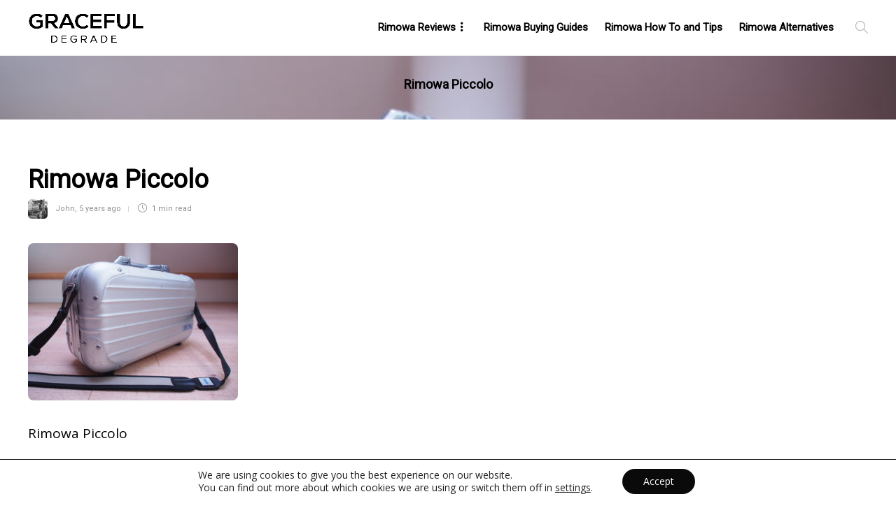

--- FILE ---
content_type: text/plain
request_url: https://www.google-analytics.com/j/collect?v=1&_v=j102&a=1656011606&t=pageview&_s=1&dl=https%3A%2F%2Fwww.gracefuldegrade.com%2F2019%2F06%2Ftop-5-iconic-rimowa-models-ever-made%2Folympus-digital-camera-224%2F&ul=en-us%40posix&dt=Rimowa%20Piccolo%20%7C%20Gracefuldegrade&sr=1280x720&vp=1280x720&_u=IEBAAEABAAAAACAAI~&jid=2146639123&gjid=1197942196&cid=1437606020.1768541005&tid=UA-88695611-1&_gid=478379477.1768541005&_r=1&_slc=1&z=1771669915
body_size: -438
content:
2,cG-CHRRPS68HJ,cG-V1HZSQC84R